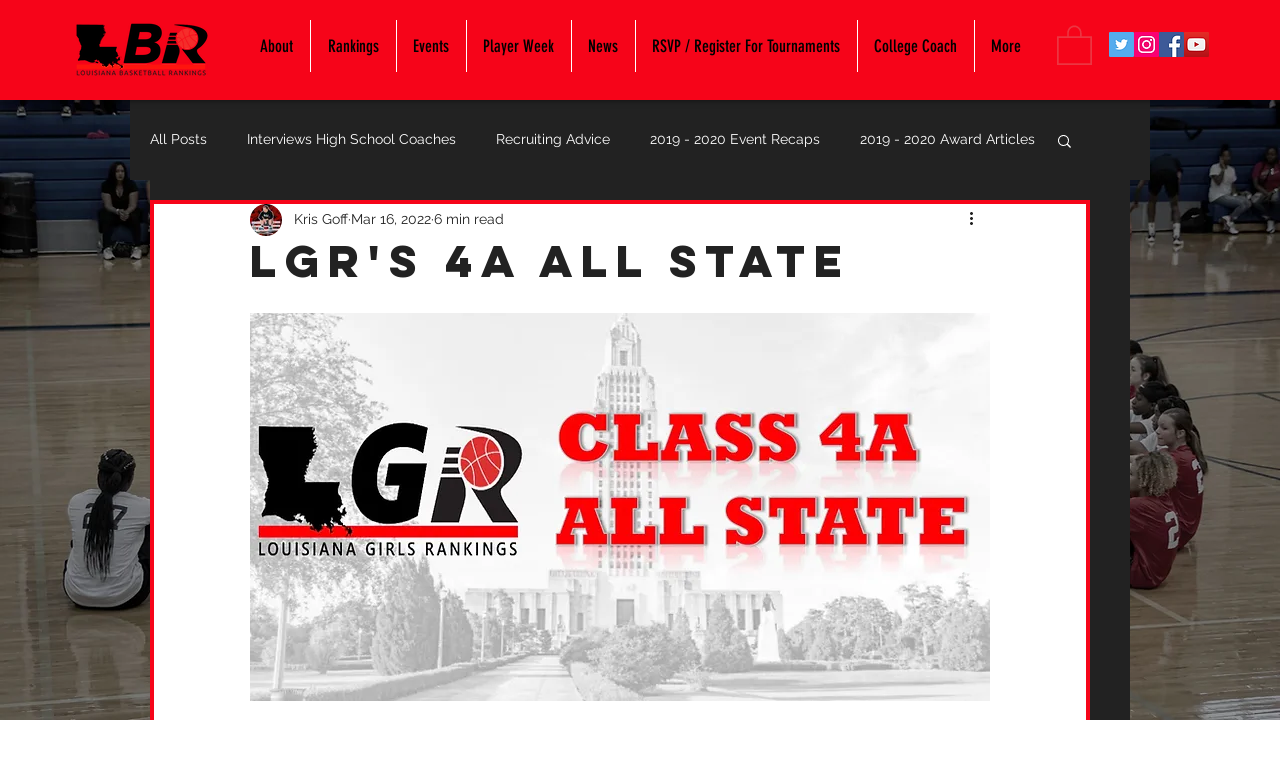

--- FILE ---
content_type: text/html; charset=utf-8
request_url: https://www.google.com/recaptcha/api2/aframe
body_size: 266
content:
<!DOCTYPE HTML><html><head><meta http-equiv="content-type" content="text/html; charset=UTF-8"></head><body><script nonce="Ao_WLA7e1qR_xG6a_SamHw">/** Anti-fraud and anti-abuse applications only. See google.com/recaptcha */ try{var clients={'sodar':'https://pagead2.googlesyndication.com/pagead/sodar?'};window.addEventListener("message",function(a){try{if(a.source===window.parent){var b=JSON.parse(a.data);var c=clients[b['id']];if(c){var d=document.createElement('img');d.src=c+b['params']+'&rc='+(localStorage.getItem("rc::a")?sessionStorage.getItem("rc::b"):"");window.document.body.appendChild(d);sessionStorage.setItem("rc::e",parseInt(sessionStorage.getItem("rc::e")||0)+1);localStorage.setItem("rc::h",'1768726906446');}}}catch(b){}});window.parent.postMessage("_grecaptcha_ready", "*");}catch(b){}</script></body></html>